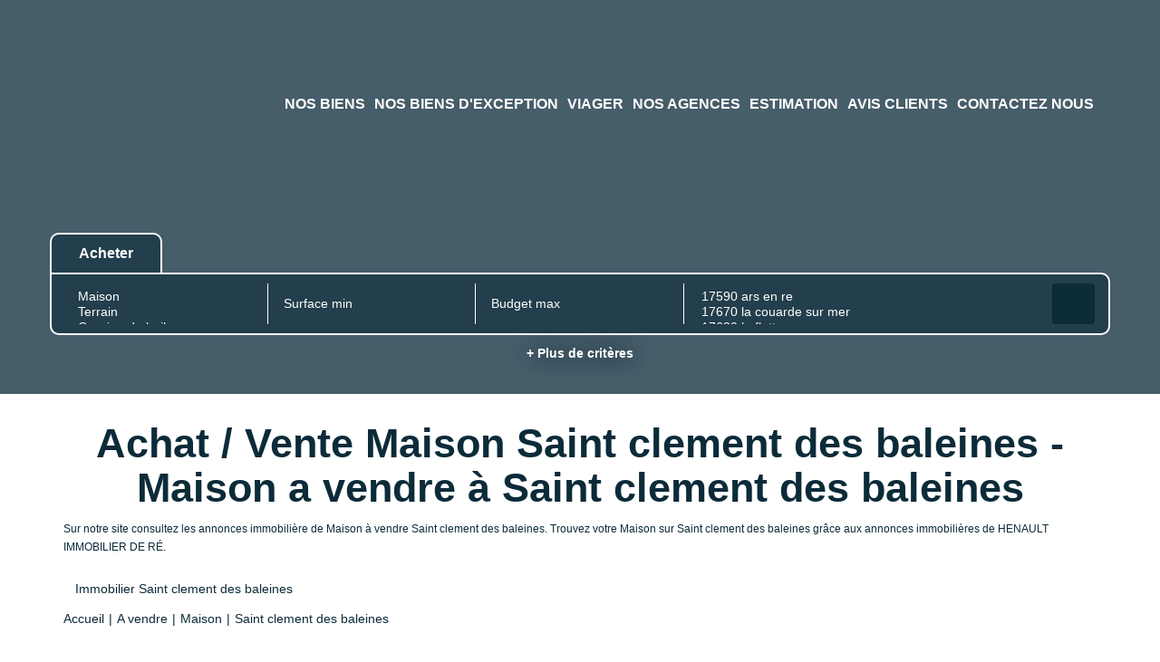

--- FILE ---
content_type: text/html; charset=UTF-8
request_url: https://www.henaultimmo.com/ville_bien/Saint+clement+des+baleines_1_2__Vente/achat-vente-maison-saint-clement-des-baleines.html
body_size: 2329
content:
<!DOCTYPE html>
<html lang="en">
<head>
    <meta charset="utf-8">
    <meta name="viewport" content="width=device-width, initial-scale=1">
    <title></title>
    <style>
        body {
            font-family: "Arial";
        }
    </style>
    <script type="text/javascript">
    window.awsWafCookieDomainList = [];
    window.gokuProps = {
"key":"AQIDAHjcYu/GjX+QlghicBgQ/[base64]",
          "iv":"CgAF/SLaJwAABOG/",
          "context":"lKXinkD0w77Kimr21V77nemT5oOhZQuEx0TAqmIxx6ip5nMmbItzZ3rrRJHW1lmJ2emNhMtT8T86oMAov0mk7CNTCJiolpaMC075i+s6v4ulp5//ad6mub5ub7yhKjd8qr90QGdtp5WAj4IR3dRW0mkPYQJLZpkbLytp0ClEWlC2vH3V/VYULvsGBItVJIiWDZqMW5oIj4VllvgImUnN50Dddu9btO9P4pJD9sRlt0f3m5SjMIGJKp//bgPWw2AcqR/D0OPhgbqCexJKRlPURCwaGupyalTJKVAxFLIY5taK3lG4+vRJXsO0mWFQoRD0yuGwNcVDG6q19M/0WaO4Lr22f2o+W9EHOc7Dobobqb9IYBqKbpgBSfWIzk4s4zQ8Is6aS24DObMCf9/X5fhXHCP2Za3ZRGVb4j6BmbLZMfw17uo2RaPcQmxpcJ0XJP+wHeGcETiRNT+VAS1Qmyq8EmrtzmxKMlGBsBYCh96bAtqhhX50Usw218Sv3ufuHueZ39vbVlyz1Zw438z+PZw+G+COB4SBcqF05LRVzf4xQVJDBobG8nLB9M1QLqwbe0+VYAdpIYpKApKTByfmTx/D+SnzqUKLf0pypbWioLQlVyjXZYJnPjQRB4u3f3JnrZY+IWWYqa4O8iqpgTqMbuq2R8cCaXzE2DbBG2pq40GvB/V9CWu0fqNdTBdzMHWLjNfdbfJ+6xJsCli5/7HU4NLeKSOTbCmsH5QyZYXdieiJbmeD2eHZCuAngirpRoYcoYkLWKyKF10fFOci6mK2A8QU9gxIzZAo6SOVkg=="
};
    </script>
    <script src="https://7813e45193b3.47e58bb0.eu-west-3.token.awswaf.com/7813e45193b3/28fa1170bc90/1cc501575660/challenge.js"></script>
</head>
<body>
    <div id="challenge-container"></div>
    <script type="text/javascript">
        AwsWafIntegration.saveReferrer();
        AwsWafIntegration.checkForceRefresh().then((forceRefresh) => {
            if (forceRefresh) {
                AwsWafIntegration.forceRefreshToken().then(() => {
                    window.location.reload(true);
                });
            } else {
                AwsWafIntegration.getToken().then(() => {
                    window.location.reload(true);
                });
            }
        });
    </script>
    <noscript>
        <h1>JavaScript is disabled</h1>
        In order to continue, we need to verify that you're not a robot.
        This requires JavaScript. Enable JavaScript and then reload the page.
    </noscript>
</body>
</html>

--- FILE ---
content_type: text/css
request_url: https://www.henaultimmo.com/office_front/immo-re/catalog/css/spe.css
body_size: 588
content:
.page_index.page_exception {
  background-color: black;
}
.page_index.page_exception .barre_navigation .list-links-tri li:not(.label-tri):hover a,
.page_index.page_exception .barre_navigation .list-links-tri li:not(.label-tri):focus a,
.page_index.page_exception .barre_navigation .list-links-tri li:not(.label-tri).active a {
  background-color: #d1b06a;
}
.page_index.page_exception a,
.page_index.page_exception div {
  color: #d1b06a;
}
.page_index.page_exception .entry-title.page-header {
  color: #d1b06a;
}
.page_index.page_exception .item-product-listing .product-listing .infos-product {
  padding: 0px 0px 30px;
}
.page_index.page_exception .item-product-listing .product-listing .infos-product .products-localisation {
  color: #d1b06a;
}
.page_index.page_exception .item-product-listing .product-listing .infos-product .clearfix {
  background-color: #d1b06a;
}
.page_index.page_exception .item-product-listing .product-listing .infos-product .products-name,
.page_index.page_exception .item-product-listing .product-listing .infos-product .products-price,
.page_index.page_exception .item-product-listing .product-listing .infos-product .products-description {
  color: white;
}
.page_index.page_exception #footer {
  background-color: #d1b06a;
}
.page_index.page_exception #footer h3,
.page_index.page_exception #footer div {
  color: white;
}
.page_products_info.page_exception {
  background-color: black;
}
.page_products_info.page_exception #item_form {
  background-color: black !important;
}
.page_products_info.page_exception a,
.page_products_info.page_exception h3,
.page_products_info.page_exception p,
.page_products_info.page_exception div {
  color: #d1b06a;
}
.page_products_info.page_exception #box_slider_header_product .infos-products-header {
  color: #d1b06a;
}
.page_products_info.page_exception #box_slider_header_product .infos-products-header .list-criteres li .picto svg path {
  fill: #d1b06a;
}
.page_products_info.page_exception #bien_similaires .container-slider-biensimilaire i {
  color: #d1b06a !important;
}
.page_products_info.page_exception #bien_similaires .container-slider-biensimilaire #controls_slider_biensimilaire .btn-prev-slide,
.page_products_info.page_exception #bien_similaires .container-slider-biensimilaire #controls_slider_biensimilaire .btn-next-slide {
  background-color: white;
}
.page_products_info.page_exception #bien_similaires .container-slider-biensimilaire #slider_biensimilaire .item-product .product-biensimilaire .infos-product {
  padding: 0px 0px 30px;
}
.page_products_info.page_exception #bien_similaires .container-slider-biensimilaire #slider_biensimilaire .item-product .product-biensimilaire .infos-product .products-localisation {
  color: #d1b06a;
}
.page_products_info.page_exception #bien_similaires .container-slider-biensimilaire #slider_biensimilaire .item-product .product-biensimilaire .infos-product .clearfix {
  background-color: #d1b06a;
}
.page_products_info.page_exception #bien_similaires .container-slider-biensimilaire #slider_biensimilaire .item-product .product-biensimilaire .infos-product .products-name,
.page_products_info.page_exception #bien_similaires .container-slider-biensimilaire #slider_biensimilaire .item-product .product-biensimilaire .infos-product .products-price,
.page_products_info.page_exception #bien_similaires .container-slider-biensimilaire #slider_biensimilaire .item-product .product-biensimilaire .infos-product .products-description {
  color: white;
}
.page_products_info.page_exception #footer {
  background-color: #d1b06a;
}
.page_products_info.page_exception #footer h3,
.page_products_info.page_exception #footer div {
  color: white;
}
.page_annonce {
  background-color: #203053;
}
.page_annonce a,
.page_annonce div {
  color: white;
}
.page_annonce .entry-title.page-header {
  color: white;
}
.page_annonce .item-product-listing .product-listing .infos-product {
  padding: 0px 0px 30px;
}
.page_annonce .item-product-listing .product-listing .infos-product .products-name,
.page_annonce .item-product-listing .product-listing .infos-product .products-price,
.page_annonce .item-product-listing .product-listing .infos-product .products-description {
  color: white;
}
.page_annonce .item-product-listing .product-listing .infos-product .clearfix {
  background-color: #ca4029;
}
.page_annonce .item-product-listing .product-listing .infos-product .products-localisation {
  color: white;
}
.page_annonce #footer {
  background-color: #ca4029;
}
.page_products_info {
  background-color: #203053;
}
.page_products_info #item_form {
  background-color: #203053 !important;
}
.page_products_info .login-for-more h3 {
  color: var(--color-2);
  font-size: 32px;
  text-align: center;
}
.page_products_info a,
.page_products_info h3,
.page_products_info p,
.page_products_info div {
  color: white;
}
.page_products_info #box_slider_header_product .infos-products-header {
  color: white;
}
.page_products_info #bien_similaires .container-slider-biensimilaire #slider_biensimilaire .item-product .product-biensimilaire .infos-product {
  padding: 0px 0px 30px;
}
.page_products_info #bien_similaires .container-slider-biensimilaire #slider_biensimilaire .item-product .product-biensimilaire .infos-product .products-localisation {
  color: white;
}
.page_products_info #bien_similaires .container-slider-biensimilaire #slider_biensimilaire .item-product .product-biensimilaire .infos-product .clearfix {
  background-color: #ca4029;
}
.page_products_info #bien_similaires .container-slider-biensimilaire #slider_biensimilaire .item-product .product-biensimilaire .infos-product .products-name,
.page_products_info #bien_similaires .container-slider-biensimilaire #slider_biensimilaire .item-product .product-biensimilaire .infos-product .products-price,
.page_products_info #bien_similaires .container-slider-biensimilaire #slider_biensimilaire .item-product .product-biensimilaire .infos-product .products-description {
  color: white;
}
.page_products_info #footer h3,
.page_products_info #footer div {
  color: white;
}
